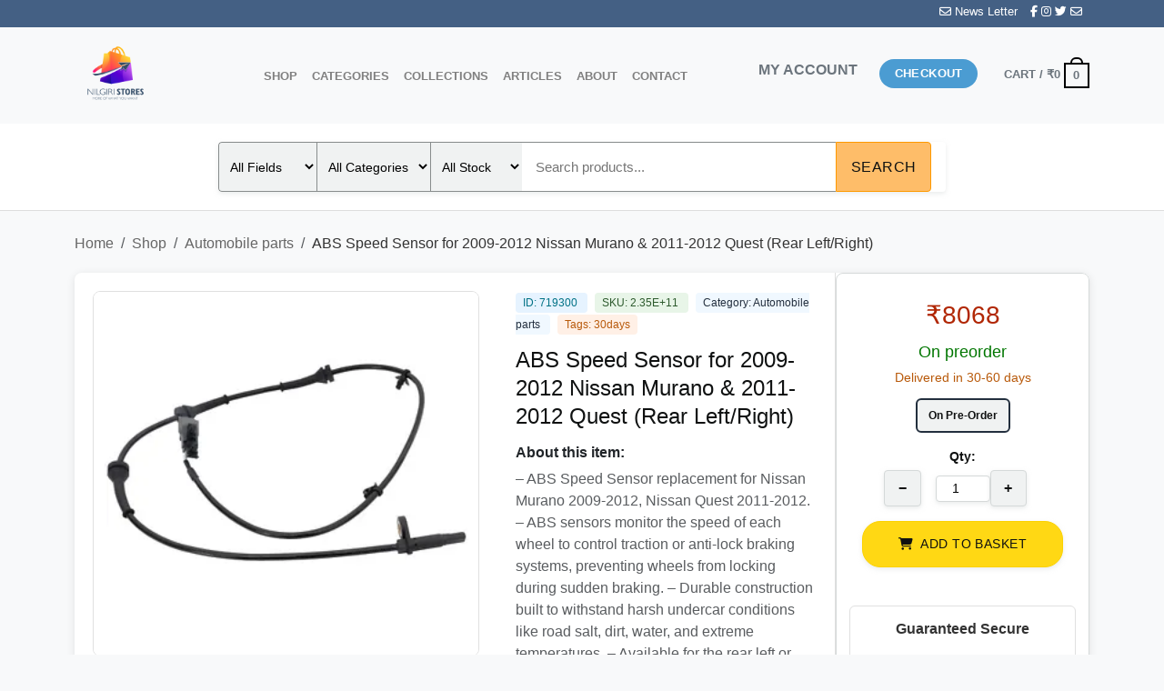

--- FILE ---
content_type: text/html
request_url: https://nilgiristores.in/product/abs-speed-sensor-for-2009-2012-nissan-murano-11-12-quest-rear-left-or-right-side/
body_size: 11837
content:
<!DOCTYPE html>
<html lang="en">
<head>
  <meta charset="UTF-8">
  <meta name="viewport" content="width=device-width, initial-scale=1.0">
  
  
  <title>ABS Speed Sensor for 2009-2012 Nissan Murano &amp; 2011-2012 Quest (Rear Left/Right) | Buy Online at Best Price in India - Nilgiri Stores</title>
  <meta name="title" content="ABS Speed Sensor for 2009-2012 Nissan Murano &amp; 2011-2012 Quest (Rear Left/Right) | Nilgiri Stores">
  <meta name="description" content="– ABS Speed Sensor replacement for Nissan Murano 2009-2012, Nissan Quest 2011-2012. – ABS sensors monitor the speed of each wheel to control traction or anti-lock braking systems, preventing wheels from locking during sudden braking. – Durable construction built to withstand harsh undercar conditions like road salt, dirt, water, and extreme temperatures. – Available for the rear left or right side; please check the fitment guide to verify compatibility with your vehicle. Buy ABS Speed Sensor for 2009-2012 Nissan Murano &amp; 2011-2012 Quest (Rear Left/Right) online in India at best price. Category: Automobile parts. Fast shipping, secure payment, PAN India delivery.">
  <meta name="keywords" content="ABS Speed Sensor for 2009-2012 Nissan Murano &amp; 2011-2012 Quest (Rear Left/Right), buy Automobile parts online, Automobile parts India, online shopping, nilgiri stores">
  <meta name="robots" content="index, follow, max-image-preview:large, max-snippet:-1, max-video-preview:-1">
  <meta name="author" content="Nilgiri Stores">
  
  
  <link rel="canonical" href="https://nilgiristores.in/product/abs-speed-sensor-for-2009-2012-nissan-murano-11-12-quest-rear-left-or-right-side/">
  
  
  <meta property="og:type" content="product">
  <meta property="og:url" content="https://nilgiristores.in/product/abs-speed-sensor-for-2009-2012-nissan-murano-11-12-quest-rear-left-or-right-side/">
  <meta property="og:title" content="ABS Speed Sensor for 2009-2012 Nissan Murano &amp; 2011-2012 Quest (Rear Left/Right) | Nilgiri Stores">
  <meta property="og:description" content="– ABS Speed Sensor replacement for Nissan Murano 2009-2012, Nissan Quest 2011-2012. – ABS sensors monitor the speed of each wheel to control traction or anti-lock braking systems, preventing wheels from locking during sudden braking. – Durable construction built to withstand harsh undercar conditions like road salt, dirt, water, and extreme temperatures. – Available for the rear left or right side; please check the fitment guide to verify compatibility with your vehicle. Buy online at best price in India.">
  <meta property="og:image" content="/wp-content/uploads/2023/08/s-l300-30037.webp">
  <meta property="og:site_name" content="Nilgiri Stores">
  <meta property="og:locale" content="en_IN">
  <meta property="product:price:amount" content="8068">
  <meta property="product:price:currency" content="INR">
  <meta property="product:availability" content="preorder">
  <meta property="product:condition" content="new">
  <meta property="product:brand" content="Generic">
  <meta property="product:category" content="Automobile parts">
  
  
  <meta name="twitter:card" content="summary_large_image">
  <meta name="twitter:url" content="https://nilgiristores.in/product/abs-speed-sensor-for-2009-2012-nissan-murano-11-12-quest-rear-left-or-right-side/">
  <meta name="twitter:title" content="ABS Speed Sensor for 2009-2012 Nissan Murano &amp; 2011-2012 Quest (Rear Left/Right) | Nilgiri Stores">
  <meta name="twitter:description" content="– ABS Speed Sensor replacement for Nissan Murano 2009-2012, Nissan Quest 2011-2012. – ABS sensors monitor the speed of each wheel to control traction or anti-lock braking systems, preventing wheels from locking during sudden braking. – Durable construction built to withstand harsh undercar conditions like road salt, dirt, water, and extreme temperatures. – Available for the rear left or right side; please check the fitment guide to verify compatibility with your vehicle. Buy online at best price in India.">
  <meta name="twitter:image" content="/wp-content/uploads/2023/08/s-l300-30037.webp">
  <meta name="twitter:label1" content="Price">
  <meta name="twitter:data1" content="₹8068">
  <meta name="twitter:label2" content="Availability">
  <meta name="twitter:data2" content="Pre-order">
  
  
  <link rel="icon" type="image/png" sizes="72x72" href="/favicon-72x72.png">
  <link rel="shortcut icon" href="/favicon-72x72.png">
  
  
  
  
  
  <script type="application/ld+json">
  {
    "@context": "https://schema.org/",
    "@type": "Product",
    "name": "ABS Speed Sensor for 2009-2012 Nissan Murano \u0026 2011-2012 Quest (Rear Left\/Right)",
    "image": [
      "\/wp-content\/uploads\/2023\/08\/s-l300-30037.webp",
      "\/wp-content\/uploads\/2023\/08\/s-l300-30037.webp",
      "\/wp-content\/uploads\/2023\/08\/s-l300-30037.webp",
      "\/wp-content\/uploads\/2023\/08\/s-l300-30037.webp",
      "\/wp-content\/uploads\/2023\/08\/s-l300-30037.webp"
    ],
    "description": "– ABS Speed Sensor replacement for Nissan Murano 2009-2012, Nissan Quest 2011-2012. – ABS sensors monitor the speed of each wheel to control traction or anti-lock braking systems, preventing wheels from locking during sudden braking. – Durable construction built to withstand harsh undercar conditions like road salt, dirt, water, and extreme temperatures. – Available for the rear left or right side; please check the fitment guide to verify compatibility with your vehicle.",
    "sku": "2.35E\u002b11",
    "brand": {
      "@type": "Brand",
      "name": "Generic"
    },
    "offers": {
      "@type": "Offer",
      "url": "https:\/\/nilgiristores.in\/product/abs-speed-sensor-for-2009-2012-nissan-murano-11-12-quest-rear-left-or-right-side/",
      "priceCurrency": "INR",
      "price": "8068",
      "priceValidUntil": "2025-12-31",
      "availability": "https://schema.org/PreOrder",
      "itemCondition": "https://schema.org/NewCondition",
      "seller": {
        "@type": "Organization",
        "name": "Nilgiri Stores",
        "url": "https:\/\/nilgiristores.in\/"
      },
      "shippingDetails": {
        "@type": "OfferShippingDetails",
        "shippingDestination": {
          "@type": "DefinedRegion",
          "addressCountry": "IN"
        },
        "deliveryTime": {
          "@type": "ShippingDeliveryTime",
          "businessDays": {
            "@type": "OpeningHoursSpecification",
            "dayOfWeek": ["Monday", "Tuesday", "Wednesday", "Thursday", "Friday", "Saturday"]
          },
          "cutoffTime": "23:59:59",
          "handlingTime": {
            "@type": "QuantitativeValue",
            "minValue": 30,
            "maxValue": 60,
            "unitCode": "DAY"
          }
        }
      }
    },
    "category": "Automobile parts",
    "aggregateRating": {
      "@type": "AggregateRating",
      "ratingValue": "4.5",
      "reviewCount": "1"
    }
  }
  </script>
  
  
  
  <script type="application/ld+json">
  {
    "@context": "https://schema.org",
    "@type": "BreadcrumbList",
    "itemListElement": [
      {
        "@type": "ListItem",
        "position": 1,
        "name": "Home",
        "item": "https:\/\/nilgiristores.in\/"
      },
      {
        "@type": "ListItem",
        "position": 2,
        "name": "Shop",
        "item": "https:\/\/nilgiristores.in\/shop/"
      },
      {
        "@type": "ListItem",
        "position": 3,
        "name": "Automobile parts",
        "item": "https:\/\/nilgiristores.in\/category/Automobile parts/"
      },
      {
        "@type": "ListItem",
        "position": 4,
        "name": "ABS Speed Sensor for 2009-2012 Nissan Murano \u0026 2011-2012 Quest (Rear Left\/Right)",
        "item": "https:\/\/nilgiristores.in\/product/abs-speed-sensor-for-2009-2012-nissan-murano-11-12-quest-rear-left-or-right-side/"
      }
    ]
  }
  </script>
  
  
  <script type="application/ld+json">
  {
    "@context": "https://schema.org",
    "@type": "Organization",
    "name": "Nilgiri Stores",
    "url": "https:\/\/nilgiristores.in\/",
    "logo": "https:\/\/nilgiristores.in\/logo-512X512.png",
    "sameAs": [
      "https://www.facebook.com/silkroademart",
      "https://www.instagram.com/silkroademart",
      "https://twitter.com/silkroademart"
    ],
    "contactPoint": {
      "@type": "ContactPoint",
      "contactType": "Customer Service",
      "availableLanguage": ["English", "Hindi"]
    }
  }
  </script>
  
  <link href="https://cdn.jsdelivr.net/npm/bootstrap@5.3.2/dist/css/bootstrap.min.css" rel="stylesheet">
  <link rel="stylesheet" href="https://cdnjs.cloudflare.com/ajax/libs/font-awesome/6.7.1/css/all.min.css" integrity="sha512-5Hs3dF2AEPkpNAR7UiOHba+lRSJNeM2ECkwxUIxC1Q/FLycGTbNapWXB4tP889k5T5Ju8fs4b1P5z/iB4nMfSQ==" crossorigin="anonymous" referrerpolicy="no-referrer" />
  <link rel="stylesheet" href="/assets/mobile-fixes.css">
  <style>
      .loading-spinner {
          display: none;
          position: fixed;
          top: 50%;
          left: 50%;
          transform: translate(-50%, -50%);
          z-index: 1002;
      }
      .success-message, .error-message {
          position: fixed;
          top: 20px;
          right: 20px;
          padding: 15px;
          border-radius: 4px;
          display: none;
          z-index: 1001;
          color: white;
      }
      .success-message {
          background-color: #4CAF50;
      }
      .error-message {
          background-color: #f44336;
      }

      body{
        background-color: #f8f9fa;
        font-family: 'Segoe UI', Tahoma, Geneva, Verdana, sans-serif;
    }
    
     
    .breadcrumb {
        background: transparent;
        padding: 0;
        margin: 15px 0;
    }
    .breadcrumb-item a {
        color: #666;
        text-decoration: none;
    }
    .breadcrumb-item.active {
        color: #333;
    }
    
     
    .product-container {
        background: white;
        border-radius: 8px;
        box-shadow: 0 2px 10px rgba(0,0,0,0.1);
        overflow: hidden;
        margin: 20px 0;
    }
    
     
    .product-images {
        padding: 20px;
    }
    
    .main-image {
        border: 1px solid #e0e0e0;
        border-radius: 8px;
        overflow: hidden;
        margin-bottom: 15px;
    }
    
    .main-image img {
        width: 100%;
        height: 400px;
        object-fit: contain;
        background: white;
    }
    
    .thumbnail-images {
        display: flex;
        gap: 10px;
        flex-wrap: wrap;
    }
    
    .thumbnail {
        width: 80px;
        height: 80px;
        border: 2px solid #e0e0e0;
        border-radius: 6px;
        overflow: hidden;
        cursor: pointer;
        transition: border-color 0.3s;
    }
    
    .thumbnail:hover, .thumbnail.active {
        border-color: #232f3e;
    }
    
    .thumbnail img {
        width: 100%;
        height: 100%;
        object-fit: contain;
        background: white;
    }
    
     
    .product-info {
        padding: 20px;
        border-right: 1px solid #e0e0e0;
    }
    
    .product-title {
        font-size: 1.5rem;
        font-weight: 400;
        color: #0F1111;
        margin-bottom: 10px;
        line-height: 1.3;
    }
    
     
    .purchase-section {
        padding: 14px;
        background: white;
        border: 1px solid #D5D9D9;
        border-radius: 8px;
    }
    
    .price-section {
        background: white;
        padding: 14px;
        border-radius: 8px;
        margin-bottom: 16px;
    }
    
    .price {
        font-size: 28px;
        font-weight: 400;
        color: #B12704;
        margin-bottom: 5px;
        line-height: 1.3;
    }
    
    .stock-status {
        color: #28a745;
        font-weight: 500;
        margin-bottom: 15px;
    }
    
    .qty-btn {
        background: #F0F2F2;
        color: #0F1111;
        border: 1px solid #D5D9D9;
        width: 29px;
        height: 29px;
        border-radius: 4px;
        font-size: 16px;
        cursor: pointer;
        display: flex;
        align-items: center;
        justify-content: center;
        box-shadow: 0 2px 5px 0 rgba(213,217,217,.5);
    }
    
    .qty-btn:hover {
        background: #E3E6E6;
    }
    
    .qty-input {
        width: 60px;
        height: 29px;
        text-align: center;
        border: 1px solid #D5D9D9;
        border-radius: 4px;
        font-size: 14px;
        box-shadow: 0 2px 5px 0 rgba(213,217,217,.5);
    }
    
    .add-to-basket-btn {
        background: #FFD814;
        color: #0F1111;
        border: 1px solid #FCD200;
        padding: 8px 16px;
        border-radius: 20px;
        font-size: 14px;
        font-weight: 400;
        width: 100%;
        cursor: pointer;
        transition: background-color 0.3s;
        margin-bottom: 8px;
        box-shadow: 0 2px 5px 0 rgba(213,217,217,.5);
    }
    
    .add-to-basket-btn:hover {
        background: #F7CA00;
        border-color: #F2C200;
    }
    
    .buy-now-btn {
        background: #FF9900;
        color: #0F1111;
        border: 1px solid #FF9900;
        padding: 8px 16px;
        border-radius: 20px;
        font-size: 14px;
        font-weight: 400;
        width: 100%;
        cursor: pointer;
        transition: background-color 0.3s;
        box-shadow: 0 2px 5px 0 rgba(213,217,217,.5);
    }
    
    .buy-now-btn:hover {
        background: #FA8900;
        border-color: #FA8900;
    }
    
    .trust-badges {
        margin-top: 20px;
        padding: 15px;
        background: white;
        border-radius: 6px;
        border: 1px solid #e0e0e0;
    }
    
    .trust-badges h6 {
        margin-bottom: 10px;
        font-weight: 600;
        color: #333;
    }
    
    .trust-list {
        list-style: none;
        padding: 0;
        margin: 0;
    }
    
    .trust-list li {
        padding: 5px 0;
        font-size: 13px;
        color: #666;
    }
    
    .trust-list li i {
        color: #28a745;
        margin-right: 8px;
    }

    #logo {
        width: 200px;
    }

    .logo-left .logo {
        margin-left: 0;
        margin-right: 30px;
    }

    .logo {
        line-height: 1;
        margin: 0;
    }

    .flex-col {
        max-height: 100%;
    }

    .logo a {
        color: var(--fs-color-primary);
        display: block;
        font-size: 32px;
        font-weight: bolder;
        margin: 0;
        text-decoration: none;
        text-transform: uppercase;
    }

    #logo img {
        max-height: 90px;
    }

    .logo img {
        display: block;
        width: auto;
    }

    img {
        opacity: 1;
        transition: opacity 1s;
    }

    img {
        display: inline-block;
        height: auto;
        max-width: 100%;
        vertical-align: middle;
    }

    .nav-item a {
        color: grey !important;
        text-transform: uppercase;
        font-weight: 700;
        font-size: 12.8px;
    }

    .checkout{
        margin-left: 8px;
    }
    .checkout a{
        font-size: .8em;
        text-transform: uppercase;
        text-decoration: none;
        border-radius: 20px;
    }
    
    .button.alt, .button.checkout, .checkout-button, .secondary {
        background-color: #4b9cd2;
        color: #fff;
    }
    .button, button, input[type=button], input[type=reset], input[type=submit] {
        border: 1px solid #fff0;
        border-radius: 0;
        box-sizing: border-box;
        cursor: pointer;
        display: inline-block;
        font-size: .97em;
        font-weight: bolder;
        letter-spacing: .03em;
        line-height: 2.4em;
        margin-right: 1em;
        margin-top: 0;
        max-width: 100%;
        min-height: 2.5em;
        padding: 0 1.2em;
        position: relative;
        text-align: center;
        text-decoration: none;
        text-rendering: optimizeLegibility;
        text-shadow: none;
        text-transform: uppercase;
        transition: transform .3s, border .3s, background .3s, box-shadow .3s, opacity .3s, color .3s;
        vertical-align: middle;
    }
    .header-cart-link{
        text-decoration: none;
        text-transform: uppercase;
        color: grey;
        font-size: 12.8px;
        font-weight: 700;
    }
    .cart-icon strong {
        border: 2px solid black;
        border-radius: 0;
        color: var(--fs-color-primary);
        font-family: Helvetica, Arial, Sans-serif;
        font-size: 1em;
        font-weight: 700;
        height: 2.2em;
        line-height: 1.9em;
        margin: .3em 0;
        position: relative;
        text-align: center;
        vertical-align: middle;
        width: 2.2em;
        display: inline-block;
    }
    .cart-icon strong:after {
        border: 2px solid black;
        border-bottom: 0;
        border-top-left-radius: 99px;
        border-top-right-radius: 99px;
        bottom: 100%;
        content: " ";
        height: 8px;
        left: 50%;
        margin-bottom: 0;
        margin-left: -7px;
        pointer-events: none;
        position: absolute;
        transition: height .1s ease-out;
        width: 14px;
    }
    .top-nav{
        height: 30px;
        background-color: #446084;
    }
    .top-items{
        float: right;
        padding-right: 90px;
    }
    .top-items span{
        color: white;
        font-size: 12.8px;
        font-weight: 400;
    }
     
    .search-input{
        width: 100%;
    }
    .search-section{
        padding-left: 0px;
        display: flex;
        justify-content: center;
        max-width: 600px;
        margin: 0 auto;
    }

    .search-form {
        display: flex;
        width: 100%;
        box-shadow: 0 2px 5px 0 rgba(213,217,217,.5);
        border-radius: 4px;
        overflow: hidden;
    }
    
    .top-footer{
        height: 40px;
        background-color: #777;
    }
    footer{
        background-color: #5b5b5b;
        display: flex;
        justify-content: space-between;
        align-items: center;
        padding-left: 30px;
        padding-right: 30px;
    }
    .Copyright{
        color: #a5a4a4;
    }
    .payment-icons i{
        font-size: 40px;
        margin-right: 10px;
    }

    .footer-links {
        margin: 0;
        padding: 0;
    }

    .footer-link {
        color: #a5a4a4;
        text-decoration: none;
        font-size: 12px;
        margin: 0 8px;
        padding: 4px 0;
        transition: color 0.3s ease;
        border-right: 1px solid #777;
        padding-right: 16px;
    }

    .footer-link:last-child {
        border-right: none;
        padding-right: 0;
    }

    .footer-link:hover {
        color: #ffffff;
        text-decoration: none;
    }
    
    .logo-image{
        width:200px;
        height: 90px;
    }

     
    @media (max-width: 768px) {
        #logo {
            margin: 0 auto;
            text-align: center;
        }

        .navbar-toggler {
            position: absolute;
            left: 10px;
        }
        
         
        
        .product-container {
            flex-direction: column;
        }
        
        .product-images, .product-info {
            border-right: none;
            border-bottom: 1px solid #e0e0e0;
        }
        
        .product-title {
            font-size: 1.2rem;
            line-height: 1.4;
        }
        
        .collapse.navbar-collapse {
            position: fixed;
            top: 0;
            left: -100%;
            height: 100%;
            width: 250px;
            background: #f8f9fa;
            z-index: 1050;
            overflow-y: auto;
            transition: left 0.3s ease-in-out;
        }

        .collapse.navbar-collapse.show {
            left: 0;
        }

        .navbar-nav {
            display: flex;
            flex-direction: column;
            padding: 1rem;
        }

        .nav-item {
            margin-bottom: 1rem;
        }
        
        #navbarContent {
            position: fixed;
            top: 0;
            height: 100vh;
            width: 350px;
            background-color: white;
            z-index: 1050;
            transition: transform 0.3s ease-in-out;
            transform: translateX(-100%);
        }

        #navbarContent.show {
            transform: translateX(0);
        }
        
         
        
        .logo-image{
            width: 150px;
            height: 60px;
            margin-left: 30%;
        }
        
        .checkout-cart{
            display: none;
        }
        
        .d-flex.ms-auto {
            flex-direction: column !important;
            align-items: stretch !important;
            width: 100%;
            padding: 15px;
        }
        
        .my-account, .checkout {
            margin: 5px 0 !important;
            width: 100%;
            text-align: center;
        }
        
        .my-account a, .checkout a {
            display: block;
            width: 100%;
            padding: 12px 16px;
            text-align: center;
            border-radius: 4px;
            font-weight: 600;
            text-transform: uppercase;
            font-size: 14px;
        }
        
        .my-account a {
            background-color: #f8f9fa;
            border: 1px solid #dee2e6;
            color: #495057 !important;
        }
        
        .my-account a:hover {
            background-color: #e9ecef;
            color: #495057 !important;
        }
        
        .checkout a {
            background-color: #007bff;
            border: 1px solid #007bff;
            color: white !important;
        }
        
        .checkout a:hover {
            background-color: #0056b3;
            border-color: #0056b3;
        }
        
         
    }
    .collapse .btn-close {
        position: absolute;
        top: 10px;
        right: 10px;
    }
  </style>
  
  
  <script async src="https://www.googletagmanager.com/gtag/js?id=G-LYET3T22T4"></script>
  <script>
    window.dataLayer = window.dataLayer || [];
    function gtag(){dataLayer.push(arguments);}
    gtag('js', new Date());
    
    
    gtag('config', 'G-LYET3T22T4', {
      'send_page_view': false  
    });
    
    
    gtag('event', 'page_view', {
      'send_to': 'G-LYET3T22T4'
    });
    
    gtag('event', 'view_item', {
      currency: 'INR',
      value: "8068",
      items: [{
        item_id: '719300',
        item_name: 'ABS Speed Sensor for 2009-2012 Nissan Murano \u0026 2011-2012 Quest (Rear Left\/Right)',
        item_category: 'Automobile parts',
        item_brand: 'Generic',
        price: "8068",
        quantity: 1
      }]
    });
  </script>
  
</head>
<body>
    
    <header class="bg-light">
        <div class="top-nav">
            <div class="top-items">
                <span class="fa fa-envelope"></span>
                <span style="margin-right: 10px;">News Letter</span>
                <span class="fab fa-facebook-f"></span>
                <span class="fab fa-instagram"></span>
                <span class="fab fa-twitter"></span>
                <span class="fa fa-envelope"></span>
            </div>
        </div>
      
        <nav class="navbar navbar-expand-lg navbar-light bg-light">
            <div class="container">
                
                <button class="navbar-toggler" type="button" data-bs-toggle="collapse" data-bs-target="#navbarContent" aria-controls="navbarContent" aria-expanded="false" aria-label="Toggle navigation">
                    <span class="navbar-toggler-icon"></span>
                </button>

                
                <div id="logo" class="flex-col logo">
                    <a href="/" title="Nilgiri Stores">
                        <img class="logo-image" src="/logo-512X512.png" alt="Nilgiri Stores">
                    </a>
                </div>

                
                <div class="collapse navbar-collapse" id="navbarContent">
                    <button class="btn-close text-reset d-lg-none ms-auto mb-3" aria-label="Close" onclick="toggleNavbar()"></button>
                    
                    <ul class="navbar-nav me-auto mb-2 mb-lg-0">
                        <li class="nav-item"><a class="nav-link" href="/shop-db.php">Shop</a></li>
                        <li class="nav-item"><a class="nav-link" href="/categories/">Categories</a></li>
                        <li class="nav-item"><a class="nav-link" href="/collections/">Collections</a></li>
                        <li class="nav-item"><a class="nav-link" href="/blog/general/">Articles</a></li>
                        <li class="nav-item"><a class="nav-link" href="/about.html">About</a></li>
                        <li class="nav-item"><a class="nav-link" href="/contact.html">Contact</a></li>
                    </ul>
                    
                    <div class="d-flex ms-auto">
                        
                        <div class="my-account me-3">
                            <a class="text-decoration-none text-secondary fw-bold" href="https://nilgiristores.in/my-account/" target="_blank">MY ACCOUNT</a>
                        </div>
                        <div class="checkout me-3">
                            <a class="button checkout-button" href="https://nilgiristores.in/cart/" target="_blank">Checkout</a>
                        </div>
                        
                        <div class="checkout-cart">
                            <a href="https://nilgiristores.in/cart/" class="header-cart-link text-secondary fw-bold" target="_blank">
                                <span class="header-cart-title">
                                    Cart / <span class="cart-price"><bdi>₹0</bdi></span>
                                </span>
                                <span class="cart-icon">
                                    <strong>0</strong>
                                </span>
                            </a>
                        </div>
                    </div>
                </div>
            </div>
        </nav>
    </header>

    <main class="container my-4">
        
        <nav aria-label="breadcrumb">
            <ol class="breadcrumb">
                <li class="breadcrumb-item"><a href="https://nilgiristores.in/">Home</a></li>
                <li class="breadcrumb-item"><a href="/shop">Shop</a></li>
                <li class="breadcrumb-item"><a href="#">Automobile parts</a></li>
                <li class="breadcrumb-item active" aria-current="page">ABS Speed Sensor for 2009-2012 Nissan Murano &amp; 2011-2012 Quest (Rear Left/Right)</li>
            </ol>
        </nav>

        
        <div class="product-container">
            <div class="row g-0">
                
                <div class="col-lg-5 col-md-6">
                    <div class="product-images">
                        <div class="main-image">
                            <img id="mainImage" src="/wp-content/uploads/2023/08/s-l300-30037.webp" alt="ABS Speed Sensor for 2009-2012 Nissan Murano &amp; 2011-2012 Quest (Rear Left/Right) - Buy Online at Nilgiri Stores" loading="eager" width="400" height="400">
                        </div>
                        <div class="thumbnail-images">
                            
                            <div class="thumbnail active" onclick="changeMainImage(this)">
                                <img src="/wp-content/uploads/2023/08/s-l300-30037.webp" alt="ABS Speed Sensor for 2009-2012 Nissan Murano &amp; 2011-2012 Quest (Rear Left/Right) - Product Image" loading="lazy" width="80" height="80">
                            </div>
                            
                            <div class="thumbnail active" onclick="changeMainImage(this)">
                                <img src="/wp-content/uploads/2023/08/s-l300-30037.webp" alt="ABS Speed Sensor for 2009-2012 Nissan Murano &amp; 2011-2012 Quest (Rear Left/Right) - Product Image" loading="lazy" width="80" height="80">
                            </div>
                            
                            <div class="thumbnail active" onclick="changeMainImage(this)">
                                <img src="/wp-content/uploads/2023/08/s-l300-30037.webp" alt="ABS Speed Sensor for 2009-2012 Nissan Murano &amp; 2011-2012 Quest (Rear Left/Right) - Product Image" loading="lazy" width="80" height="80">
                            </div>
                            
                            <div class="thumbnail active" onclick="changeMainImage(this)">
                                <img src="/wp-content/uploads/2023/08/s-l300-30037.webp" alt="ABS Speed Sensor for 2009-2012 Nissan Murano &amp; 2011-2012 Quest (Rear Left/Right) - Product Image" loading="lazy" width="80" height="80">
                            </div>
                            
                        </div>
                    </div>
                </div>

                
                <div class="col-lg-4 col-md-6">
                    <div class="product-info">
                        
                        <div style="margin-bottom: 12px;">
                            <span style="background: #E6F3FF; color: #007185; padding: 4px 8px; border-radius: 4px; font-size: 12px; font-weight: 500; margin-right: 8px;">
                                ID: 719300
                            </span>
                            
                            <span style="background: #E8F5E8; color: #2D5A2D; padding: 4px 8px; border-radius: 4px; font-size: 12px; font-weight: 500; margin-right: 8px;">
                                SKU: 2.35E&#43;11
                            </span>
                            
                            <span style="background: #F0F8FF; color: #232F3E; padding: 4px 8px; border-radius: 4px; font-size: 12px; font-weight: 500; margin-right: 8px;">
                                Category: Automobile parts
                            </span>
                            <span style="background: #FFF0E6; color: #B8590A; padding: 4px 8px; border-radius: 4px; font-size: 12px; font-weight: 500;">
                                Tags: 30days
                            </span>
                        </div>
                        
                        
                        <div class="text-muted" style="display: none;">– ABS Speed Sensor replacement for Nissan Murano 2009-2012, Nissan Quest 2011-2012. – ABS sensors monitor the speed of each wheel to control traction or anti-lock braking systems, preventing wheels from locking during sudden braking. – Durable construction built to withstand harsh undercar conditions like road salt, dirt, water, and extreme temperatures. – Available for the rear left or right side; please check the fitment guide to verify compatibility with your vehicle.</div>
                        
                        <h1 class="product-title">ABS Speed Sensor for 2009-2012 Nissan Murano &amp; 2011-2012 Quest (Rear Left/Right)</h1>
                        
                        <div class="product-specifications">
                            <h2 style="font-size: 1rem; font-weight: 600; margin-top: 15px; margin-bottom: 8px;">About this item:</h2>
                            <div class="text-muted">– ABS Speed Sensor replacement for Nissan Murano 2009-2012, Nissan Quest 2011-2012. – ABS sensors monitor the speed of each wheel to control traction or anti-lock braking systems, preventing wheels from locking during sudden braking. – Durable construction built to withstand harsh undercar conditions like road salt, dirt, water, and extreme temperatures. – Available for the rear left or right side; please check the fitment guide to verify compatibility with your vehicle.</div>
                        </div>
                    </div>
                </div>

                
                <div class="col-lg-3">
                    <div class="purchase-section" style="text-align: center;">
                        <div class="price-section">
                            <div style="display: flex; align-items: baseline; justify-content: center; margin-bottom: 4px;">
                                <h3 class="price" style="font-size: 28px; font-weight: 400; color: #B12704; margin-bottom: 5px; line-height: 1.3;">
                                    <span itemprop="priceCurrency" content="INR">₹</span><span itemprop="price" content="8068">8068</span>
                                </h3>
                            </div>
                            
                            <div class="stock-status" style="color: #007600; font-size: 18px; font-weight: 400; margin-bottom: 12px;">
                                
                                    On preorder
                                    <div style="color: #B8590A; font-size: 14px; font-weight: 400; margin-top: 4px;">
                                        Delivered in 30-60 days
                                    </div>
                                
                            </div>
                            
                            
                            <div style="margin-bottom: 16px;">
                                <div style="display: flex; justify-content: center; margin-bottom: 12px;">
                                    <div style="display: flex; align-items: center; padding: 8px 12px; border: 2px solid #232F3E; border-radius: 6px; background: #F0F2F2; max-width: 140px;">
                                        <div style="text-align: center; width: 100%;">
                                            <div style="font-weight: 600; font-size: 12px; color: #0F1111;">
                                                On Pre-Order
                                            </div>
                                            <div style="font-size: 10px; color: #565959;">
                                                
                                            </div>
                                        </div>
                                    </div>
                                </div>
                            </div>
                            
                            <div style="margin-bottom: 16px;">
                                <label style="color: #0F1111; font-size: 14px; font-weight: 700; display: block; margin-bottom: 4px;">Qty:</label>
                                <div style="display: flex; align-items: center; justify-content: center; gap: 10px;">
                                    <button type="button" class="qty-btn" onclick="changeQuantity(-1)">−</button>
                                    <input type="number" id="quantity" class="qty-input" value="1" min="1" max="100" name="quantity">
                                    <button type="button" class="qty-btn" onclick="changeQuantity(1)">+</button>
                                </div>
                            </div>
                            
                            <form id="orderForm">
                                <button type="submit" class="add-to-basket-btn">
                                    <i class="fas fa-shopping-cart me-2"></i>ADD TO BASKET
                                </button>
                            </form>
                        </div>

                        <div class="trust-badges">
                            <h6>Guaranteed Secure</h6>
                            <ul class="trust-list">
                                <li><i class="fas fa-check"></i>Guaranteed delivery</li>
                                <li><i class="fas fa-check"></i>Fast shipping</li>
                                <li><i class="fas fa-check"></i>PAN India shipping</li>
                                <li><i class="fas fa-check"></i>100% Secure payment</li>
                                <li><i class="fas fa-check"></i>Regular orders dispatch in 48 Hours</li>
                                <li><i class="fas fa-check"></i>Pre-orders dispatch in 30-45 days</li>
                                <li><i class="fas fa-check"></i>Returns accepted</li>
                                <li><i class="fas fa-check"></i>Fast refund process</li>
                                <li><i class="fas fa-check"></i>24/7 customer support</li>
                            </ul>
                        </div>
                    </div>
                </div>
            </div>
        </div>

        
        <div style="margin-top: 30px; background: white; border-radius: 8px; box-shadow: 0 2px 10px rgba(0,0,0,0.1); overflow: hidden;">
            <div style="background: #f8f9fa; padding: 15px 20px; border-bottom: 1px solid #e0e0e0; cursor: pointer; font-weight: 600; display: flex; justify-content: space-between; align-items: center;" onclick="toggleTab('description')">
                Description
                <span class="arrow">▼</span>
            </div>
            <div id="description" style="padding: 20px; display: block;">
                <div class="description"><h1><b>ABS Speed Sensor For 2009-2012 Nissan Murano 11-12 Quest Rear Left or Right Side</b></h1>  <b>Product Features:</b>  - Direct fit replacement for a proper fit every time - Manufactured with premium materials for long-lasting durability - Easy to install, no special tools required. - Built to strict quality control standards - 100% tested before leaving the factory  <b>Key Benefits:</b>  - Restores optimal ABS performance - Ensures accurate wheel speed readings - Helps prevent premature brake wear - Improves overall vehicle safety  <b>Technical Specifications:</b>  - Position: Rear Left or Right - Sensor Type: ABS Speed Sensor - Number of Wires: 2 - Connector Type: OE-style connector - Compatible with: 2009-2012 Nissan Murano, 2011-2012 Nissan Quest  <b>Additional Features:</b>  - Direct plug-and-play installation - Rugged construction for durability - Meets or exceeds OEM specifications  <b>User concerns and desires addressed:</b>  - This sensor is made with high-quality materials to ensure reliable performance and long service life. - It is easy to install, so you can get your vehicle back on the road quickly. - The sensor is compatible with a wide range of Nissan models, so you can be sure it will fit your vehicle.  <li><a href="https://www.nissanpartsdeal.com/parts/nissan-speed-sensor-abs-rear-rh-lh-54901-1ea0a.html">Nissan Parts Deal</a></li> <li><a href="https://www.autozone.com/brakes-and-traction-control/abs-speed-sensor/duralast-abs-speed-sensor/415347_0_0">AutoZone</a></li></div>
            </div>
        </div>

        
        

        
        
        <div style="margin-top: 40px;">
            <h2 style="font-size: 1.5rem; font-weight: 600; color: #333; margin-bottom: 20px; text-align: center;">Related Products</h2>
            <div style="display: grid; grid-template-columns: repeat(auto-fit, minmax(200px, 1fr)); gap: 20px; margin-bottom: 40px;">
                
                <div style="background: white; border-radius: 8px; overflow: hidden; box-shadow: 0 2px 8px rgba(0,0,0,0.1);">
                    <a href="/product/1-set-mudguard-for-traxxas-1-18-trx4m-land-rover-defender-rc-crawler-accessories-3/" style="text-decoration: none; color: inherit;" aria-label="View Reinforced Mudguard Set for TRAXXAS 1/18 TRX4M Land Rover Defender RC Crawler">
                        <img src="https://nilgiristores.in/wp-content/uploads/2024/04/s-l300-10.webp" alt="Reinforced Mudguard Set for TRAXXAS 1/18 TRX4M Land Rover Defender RC Crawler - Related Product" style="width: 100%; height: 150px; object-fit: contain; background: #f8f9fa;" loading="lazy" width="200" height="150">
                        <div style="padding: 15px;">
                            <h3 style="font-size: 14px; font-weight: 500; color: #333; margin-bottom: 8px; line-height: 1.3;">Reinforced Mudguard Set for TRAXXAS 1/18 TRX4M Land Rover Defender RC Crawler</h3>
                            <div style="color: #B12704; font-weight: 400; font-size: 16px;">₹2118</div>
                        </div>
                    </a>
                </div>
                
                <div style="background: white; border-radius: 8px; overflow: hidden; box-shadow: 0 2px 8px rgba(0,0,0,0.1);">
                    <a href="/product/aluminum-alloy-blue-rear-organizer-cup-holder-for-ford-maverick-2020-2023/" style="text-decoration: none; color: inherit;" aria-label="View Premium Aluminum Alloy Rear Seat Organizer Cup Holder for Ford Maverick 2020-2023">
                        <img src="https://nilgiristores.in/wp-content/uploads/2023/09/s-l300-13563.webp" alt="Premium Aluminum Alloy Rear Seat Organizer Cup Holder for Ford Maverick 2020-2023 - Related Product" style="width: 100%; height: 150px; object-fit: contain; background: #f8f9fa;" loading="lazy" width="200" height="150">
                        <div style="padding: 15px;">
                            <h3 style="font-size: 14px; font-weight: 500; color: #333; margin-bottom: 8px; line-height: 1.3;">Premium Aluminum Alloy Rear Seat Organizer Cup Holder for Ford Maverick 2020-2023</h3>
                            <div style="color: #B12704; font-weight: 400; font-size: 16px;">₹7998</div>
                        </div>
                    </a>
                </div>
                
                <div style="background: white; border-radius: 8px; overflow: hidden; box-shadow: 0 2px 8px rgba(0,0,0,0.1);">
                    <a href="/product/1pc-velvet-rings-earrings-storage-box-display-tray-holder-jewelry-organizer-box/" style="text-decoration: none; color: inherit;" aria-label="View Elegant Velvet Ring and Earring Organizer Box: A Luxurious Display Trays Holder for Precious Jewelry">
                        <img src="https://nilgiristores.in/wp-content/uploads/2023/09/s-l300-13565.webp" alt="Elegant Velvet Ring and Earring Organizer Box: A Luxurious Display Trays Holder for Precious Jewelry - Related Product" style="width: 100%; height: 150px; object-fit: contain; background: #f8f9fa;" loading="lazy" width="200" height="150">
                        <div style="padding: 15px;">
                            <h3 style="font-size: 14px; font-weight: 500; color: #333; margin-bottom: 8px; line-height: 1.3;">Elegant Velvet Ring and Earring Organizer Box: A Luxurious Display Trays Holder for Precious Jewelry</h3>
                            <div style="color: #B12704; font-weight: 400; font-size: 16px;">₹870</div>
                        </div>
                    </a>
                </div>
                
                <div style="background: white; border-radius: 8px; overflow: hidden; box-shadow: 0 2px 8px rgba(0,0,0,0.1);">
                    <a href="/product/front-brake-pads-for-honda-crm-50-75-250-cr125-cr500r-xr250-nx250-xr600r-crf250r/" style="text-decoration: none; color: inherit;" aria-label="View Exceptional Front Brake Pads for Enhanced Stopping Power on HONDA CR/XR/CRM/CRF Motorcycles">
                        <img src="https://nilgiristores.in/wp-content/uploads/2023/09/s-l300-13487.webp" alt="Exceptional Front Brake Pads for Enhanced Stopping Power on HONDA CR/XR/CRM/CRF Motorcycles - Related Product" style="width: 100%; height: 150px; object-fit: contain; background: #f8f9fa;" loading="lazy" width="200" height="150">
                        <div style="padding: 15px;">
                            <h3 style="font-size: 14px; font-weight: 500; color: #333; margin-bottom: 8px; line-height: 1.3;">Exceptional Front Brake Pads for Enhanced Stopping Power on HONDA CR/XR/CRM/CRF Motorcycles</h3>
                            <div style="color: #B12704; font-weight: 400; font-size: 16px;">₹2198</div>
                        </div>
                    </a>
                </div>
                
            </div>
        </div>
        

        
        
        <div style="margin-top: 40px;">
            <h2 style="font-size: 1.5rem; font-weight: 600; color: #333; margin-bottom: 20px; text-align: center;">Recent Products</h2>
            <div style="display: grid; grid-template-columns: repeat(auto-fit, minmax(200px, 1fr)); gap: 20px; margin-bottom: 40px;">
                
                <div style="background: white; border-radius: 8px; overflow: hidden; box-shadow: 0 2px 8px rgba(0,0,0,0.1);">
                    <a href="/product/u-cable-stitch-holders-4-nos-4-size-u-shape-mixed-color-plastic-cable-stitch-hand-knitting/" style="text-decoration: none; color: inherit;" aria-label="View U Cable Stitch Holders (4 Pack) - Keep Your Knitting Projects Secure and Organized">
                        <img src="https://nilgiristores.in/wp-content/uploads/2020/10/U-Cable-Stitch-needle-1000X1000-01.jpg" alt="U Cable Stitch Holders (4 Pack) - Keep Your Knitting Projects Secure and Organized - Recent Product" style="width: 100%; height: 150px; object-fit: contain; background: #f8f9fa;" loading="lazy" width="200" height="150">
                        <div style="padding: 15px;">
                            <h3 style="font-size: 14px; font-weight: 500; color: #333; margin-bottom: 8px; line-height: 1.3;">U Cable Stitch Holders (4 Pack) - Keep Your Knitting Projects Secure and Organized</h3>
                            <div style="color: #B12704; font-weight: 400; font-size: 16px;">₹50</div>
                        </div>
                    </a>
                </div>
                
                <div style="background: white; border-radius: 8px; overflow: hidden; box-shadow: 0 2px 8px rgba(0,0,0,0.1);">
                    <a href="/product/stitch-markers-locking-type-25-nos-mixed-color-plastic-for-hand-knitting-wool-sewing-embroidery-tapestry-cross-darning-stitchery-craft-choose-length/" style="text-decoration: none; color: inherit;" aria-label="View Locking Stitch Markers for Hand Knitting, Crochet &amp; Sewing - 250 Assorted Colors">
                        <img src="https://nilgiristores.in/wp-content/uploads/2021/06/Stitch-marker-1000X1000-05.jpg" alt="Locking Stitch Markers for Hand Knitting, Crochet &amp; Sewing - 250 Assorted Colors - Recent Product" style="width: 100%; height: 150px; object-fit: contain; background: #f8f9fa;" loading="lazy" width="200" height="150">
                        <div style="padding: 15px;">
                            <h3 style="font-size: 14px; font-weight: 500; color: #333; margin-bottom: 8px; line-height: 1.3;">Locking Stitch Markers for Hand Knitting, Crochet &amp; Sewing - 250 Assorted Colors</h3>
                            <div style="color: #B12704; font-weight: 400; font-size: 16px;">₹500</div>
                        </div>
                    </a>
                </div>
                
                <div style="background: white; border-radius: 8px; overflow: hidden; box-shadow: 0 2px 8px rgba(0,0,0,0.1);">
                    <a href="/product/mannequin-head-female-styrofoam-material-model-wig-hat-glasses-display/" style="text-decoration: none; color: inherit;" aria-label="View Professional Styrofoam Female Mannequin Head (2 Pack) for Wig, Hat &amp; Glasses Display - Choose Your Color">
                        <img src="https://nilgiristores.in/wp-content/uploads/2021/04/Mannequin-Head-Female-1000X1000-03.jpg" alt="Professional Styrofoam Female Mannequin Head (2 Pack) for Wig, Hat &amp; Glasses Display - Choose Your Color - Recent Product" style="width: 100%; height: 150px; object-fit: contain; background: #f8f9fa;" loading="lazy" width="200" height="150">
                        <div style="padding: 15px;">
                            <h3 style="font-size: 14px; font-weight: 500; color: #333; margin-bottom: 8px; line-height: 1.3;">Professional Styrofoam Female Mannequin Head (2 Pack) for Wig, Hat &amp; Glasses Display - Choose Your Color</h3>
                            <div style="color: #B12704; font-weight: 400; font-size: 16px;">₹1695</div>
                        </div>
                    </a>
                </div>
                
                <div style="background: white; border-radius: 8px; overflow: hidden; box-shadow: 0 2px 8px rgba(0,0,0,0.1);">
                    <a href="/product/mannequin-head-male-styrofoam-material-model-wig-hat-glasses-display/" style="text-decoration: none; color: inherit;" aria-label="View Male Styrofoam Mannequin Head for Wig, Hat, and Glasses Display (Choose Color)">
                        <img src="https://nilgiristores.in/wp-content/uploads/2020/10/Mannequin-Head-Male-White-1000X1000-01.jpeg" alt="Male Styrofoam Mannequin Head for Wig, Hat, and Glasses Display (Choose Color) - Recent Product" style="width: 100%; height: 150px; object-fit: contain; background: #f8f9fa;" loading="lazy" width="200" height="150">
                        <div style="padding: 15px;">
                            <h3 style="font-size: 14px; font-weight: 500; color: #333; margin-bottom: 8px; line-height: 1.3;">Male Styrofoam Mannequin Head for Wig, Hat, and Glasses Display (Choose Color)</h3>
                            <div style="color: #B12704; font-weight: 400; font-size: 16px;">₹795</div>
                        </div>
                    </a>
                </div>
                
            </div>
        </div>
        
    </main>

    <div class="top-footer"></div>

    <footer class="py-3 footer">
        <div class="container-fluid">
            <div class="row">
                
                <div class="col-md-4 text-left Copyright">
                    <p>Copyright 2025 © </p>
                </div>
                
                
                <div class="col-md-4 text-center">
                    <div class="footer-links">
                        <a href="https://nilgiristores.in/terms-and-conditions/" target="_blank" class="footer-link">Terms & Conditions</a>
                        <a href="https://nilgiristores.in/privacy-policy/" target="_blank" class="footer-link">Privacy Policy</a>
                        <a href="https://nilgiristores.in/shipping-policy/" target="_blank" class="footer-link">Shipping Policy</a>
                        <a href="https://nilgiristores.in/frequently-asked-questions-faq/" target="_blank" class="footer-link">FAQ</a>
                        <a href="https://nilgiristores.in/returns-policy/" target="_blank" class="footer-link">Returns Policy</a>
                    </div>
                </div>
                
                
                <div class="col-md-4 text-right">
                    <nav class="d-flex align-items-center justify-content-end">
                        <ul class="nav">
                            <li class="nav-item payment-icons"><i class="fab fa-cc-visa"></i></li>
                            <li class="nav-item payment-icons"><i class="fab fa-cc-paypal"></i></li>
                            <li class="nav-item payment-icons"><i class="fab fa-cc-stripe"></i></li>
                            <li class="nav-item payment-icons"><i class="fab fa-cc-mastercard"></i></li>
                            <li class="nav-item payment-icons"><i class="fab fa-cc-paytm"></i></li>
                        </ul>
                    </nav>
                </div>
            </div>
        </div>
    </footer>
    
    
    <div class="loading-spinner">
        <div class="spinner-border text-primary" role="status">
            <span class="visually-hidden">Loading...</span>
        </div>
    </div>

    
    <div id="successMessage" class="success-message">Operation successful!</div>
    <div id="errorMessage" class="error-message">An error occurred. Please try again.</div>

    <script src="https://cdn.jsdelivr.net/npm/bootstrap@5.3.2/dist/js/bootstrap.bundle.min.js"></script>
    <script>
        

        function showSpinner() {
            document.querySelector('.loading-spinner').style.display = 'block';
        }

        function hideSpinner() {
            document.querySelector('.loading-spinner').style.display = 'none';
        }

        function showMessage(type, message) {
            const elementId = type === "success" ? "successMessage" : "errorMessage";
            const element = document.getElementById(elementId);
            if (element) {
                element.textContent = message;
                element.style.display = "block";
                setTimeout(() => {
                    element.style.display = "none";
                }, 3000);
            }
        }

        
        function extractCategoryFromBreadcrumb() {
            
            const breadcrumbItems = document.querySelectorAll('.breadcrumb-item');
            if (breadcrumbItems.length >= 3) {
                const categoryText = breadcrumbItems[breadcrumbItems.length - 2].textContent.trim();
                if (categoryText && categoryText !== 'Shop') {
                    console.log("Category from breadcrumb:", categoryText);
                    return categoryText;
                }
            }
            
            
            const categoryElement = Array.from(document.querySelectorAll("span")).find(span => 
                span.innerText.includes('Category:')
            );
            if (categoryElement) {
                const categoryText = categoryElement.innerText;
                const categoryMatch = categoryText.match(/Category:\s*(.+)/);
                if (categoryMatch && categoryMatch[1]) {
                    const category = categoryMatch[1].trim();
                    console.log("Category from badge:", category);
                    return category;
                }
            }
            
            console.log("Category not found, using default: General");
            return 'General';
        }

        
        document.getElementById("orderForm").addEventListener("submit", async (e) => {
            e.preventDefault();
            showSpinner();

            try {
                
                const tokenResponse = await fetch("/cart-api/cart-handler-simple.php", {
                    method: "GET",
                    credentials: 'include'
                });

                if (!tokenResponse.ok) {
                    throw new Error("Failed to get security token: " + tokenResponse.status);
                }

                const tokenData = await tokenResponse.json();
                if (!tokenData.success || !tokenData.csrf_token) {
                    throw new Error("Failed to obtain security token");
                }

                
                const slug = window.location.pathname.split("/").filter(Boolean).pop();
                const priceText = document.querySelector(".price")?.innerText || "0";
                const price = priceText.replace(/[^0-9.]/g, ""); 
                
                const productData = {
                    slug: slug,
                    name: document.querySelector("h1").innerText,
                    price: price,
                    description: document.querySelector("#description")?.innerHTML || "",
                    short_description: document.querySelector(".product-specifications .text-muted")?.innerText || "",
                    category: extractCategoryFromBreadcrumb(),
                    image_url: document.getElementById("mainImage").src,
                    source_url: window.location.href,
                    quantity: document.querySelector("#quantity").value || 1,
                    csrf_token: tokenData.csrf_token
                };
                
                
                const skuElement = Array.from(document.querySelectorAll("span")).find(span => span.innerText.includes('SKU:'));
                if (skuElement) {
                    const skuText = skuElement.innerText;
                    const skuMatch = skuText.match(/SKU:\s*(.+)/);
                    if (skuMatch && skuMatch[1]) {
                        productData.sku = skuMatch[1].trim();
                        console.log("Extracted SKU:", productData.sku);
                    }
                }
                
                
                const tagsElement = Array.from(document.querySelectorAll("span")).find(span => span.innerText.includes('Tags:'));
                if (tagsElement) {
                    const tagsText = tagsElement.innerText;
                    const tagsMatch = tagsText.match(/Tags:\s*(.+)/);
                    if (tagsMatch && tagsMatch[1] && tagsMatch[1] !== 'N/A') {
                        productData.tags = tagsMatch[1].trim();
                        console.log("Extracted Tags:", productData.tags);
                    }
                }
                
                
                console.log("Product data to be sent:", {
                    name: productData.name,
                    category: productData.category,
                    sku: productData.sku || 'not set',
                    tags: productData.tags || 'not set',
                    price: productData.price
                });

                
                const response = await fetch("/cart-api/cart-handler-simple.php", {
                    method: "POST",
                    headers: {
                        "Content-Type": "application/json",
                        "X-CSRF-Token": tokenData.csrf_token
                    },
                    credentials: 'include',
                    body: JSON.stringify(productData)
                });

                if (!response.ok) {
                    throw new Error("Server error: " + response.status);
                }

                const result = await response.json();
                
                if (result.success) {
                    showMessage("success", "Product added to cart successfully!");
                    
                    
                    if (typeof gtag !== 'undefined') {
                        gtag('event', 'add_to_cart', {
                            currency: 'INR',
                            value: parseFloat(productData.price),
                            items: [{
                                item_id: productData.slug,
                                item_name: productData.name,
                                item_category: productData.category,
                                price: parseFloat(productData.price),
                                quantity: parseInt(productData.quantity) || 1
                            }]
                        });
                    }
                    
                    
                    setTimeout(() => {
                        window.location.href = result.cart_url;
                    }, 1000);
                } else {
                    throw new Error(result.error || "Unknown error");
                }

            } catch (error) {
                console.error("Error:", error);
                showMessage("error", "Failed to add product to cart: " + error.message);
            } finally {
                hideSpinner();
            }
        });

        
        function changeQuantity(delta) {
            const input = document.getElementById('quantity');
            const min = parseInt(input.min) || 1;
            const max = parseInt(input.max) || 100;
            const currentValue = parseInt(input.value) || 1;

            let newValue = currentValue + delta;
            if (newValue >= min && newValue <= max) {
                input.value = newValue;
            }
        }

        
        function changeMainImage(thumbnailElement) {
            const mainImage = document.getElementById('mainImage');
            const newImageSrc = thumbnailElement.querySelector('img').src;
            
            
            mainImage.src = newImageSrc;
            
            
            document.querySelectorAll('.thumbnail').forEach(thumb => {
                thumb.classList.remove('active');
            });
            thumbnailElement.classList.add('active');
        }

        
        function toggleTab(tabId) {
            const tabContent = document.getElementById(tabId);
            const arrow = event.target.querySelector('.arrow');
            
            if (tabContent.classList.contains('active')) {
                tabContent.classList.remove('active');
                arrow.classList.remove('rotated');
            } else {
                tabContent.classList.add('active');
                arrow.classList.add('rotated');
            }
        }

        
        function toggleNavbar() {
            const navbarContent = document.getElementById('navbarContent');
            navbarContent.classList.remove('show');
        }

        
        document.addEventListener('change', function(e) {
            if (e.target.name === 'productType') {
                
                document.querySelectorAll('label[for]').forEach(label => {
                    label.style.background = 'white';
                    label.style.borderColor = '#D5D9D9';
                });
                
                
                const selectedLabel = e.target.closest('label');
                selectedLabel.style.background = '#F0F2F2';
                selectedLabel.style.borderColor = '#232F3E';
            }
        });

        
        document.addEventListener('DOMContentLoaded', function() {
            
            const firstThumbnail = document.querySelector('.thumbnail');
            if (firstThumbnail && !document.querySelector('.thumbnail.active')) {
                firstThumbnail.classList.add('active');
            }
            
            
            const checkedRadio = document.querySelector('input[name="productType"]:checked');
            if (checkedRadio) {
                checkedRadio.closest('label').style.background = '#F0F2F2';
                checkedRadio.closest('label').style.borderColor = '#232F3E';
            }
        });
    </script>
    <script src="/assets/search-bar.js?v=8"></script>
</body>
</html>

--- FILE ---
content_type: text/css
request_url: https://nilgiristores.in/assets/mobile-fixes.css
body_size: 504
content:
/* Mobile Logo Centering Fix for All Pages */
@media (max-width: 768px) {
    /* Center the logo container */
    #logo, .logo, .logo-left {
        text-align: center !important;
        margin: 0 auto !important;
        display: block !important;
        width: 100% !important;
        max-width: 100% !important;
        padding: 10px 0;
    }
    
    /* Center logo link */
    #logo a, .logo a, .logo-left a {
        display: inline-block !important;
        margin: 0 auto !important;
        text-align: center !important;
    }
    
    /* Center logo image */
    .logo-image, #logo img, .logo img, .logo-left img {
        display: block !important;
        margin: 0 auto !important;
        width: auto !important;
        max-width: 180px !important;
        height: auto !important;
        max-height: 70px !important;
    }
    
    /* Fix navbar layout on mobile */
    .navbar {
        padding: 10px 15px !important;
    }
    
    .navbar .container {
        flex-direction: column !important;
        align-items: center !important;
    }
    
    .navbar-toggler {
        position: absolute;
        left: 15px;
        top: 15px;
    }
    
    /* Ensure header is properly aligned */
    .header, header {
        text-align: center;
    }
    
    /* Fix any float issues */
    .logo-left {
        float: none !important;
    }
}

@media (max-width: 480px) {
    /* Even smaller screens */
    .logo-image, #logo img, .logo img, .logo-left img {
        max-width: 150px !important;
        max-height: 60px !important;
    }
    
    #logo, .logo, .logo-left {
        padding: 8px 0;
    }
}

--- FILE ---
content_type: text/javascript
request_url: https://nilgiristores.in/assets/search-bar.js?v=8
body_size: 2235
content:
// Universal search bar component for nilgiristores.in
(function() {
    // Create search bar HTML
    const searchBarHTML = `
        <div class="universal-search-container">
            <style>
                .universal-search-container {
                    background: white;
                    padding: 20px 0;
                    margin-bottom: 20px;
                    border-bottom: 1px solid #ddd;
                    box-sizing: border-box;
                }
                .universal-search-wrapper {
                    max-width: 1200px;
                    margin: 0 auto;
                    padding: 0 20px;
                    box-sizing: border-box;
                }
                .universal-search-form {
                    display: flex;
                    max-width: 800px;
                    margin: 0 auto;
                    box-shadow: 0 2px 5px 0 rgba(213,217,217,.5);
                    border-radius: 4px;
                    overflow: hidden;
                    background: white;
                    box-sizing: border-box;
                }
                .universal-search-form * {
                    box-sizing: border-box;
                }
                .universal-search-form select {
                    background: #F0F2F2;
                    border: 1px solid #888C8C;
                    border-right: none;
                    padding: 8px;
                    font-size: 14px;
                    outline: none;
                }
                .universal-search-form select[name="field"] {
                    min-width: 100px;
                    max-width: 110px;
                }
                .universal-search-form select[name="category"] {
                    min-width: 90px;
                    max-width: 130px;
                }
                .universal-search-form select[name="stock_status"] {
                    min-width: 80px;
                    max-width: 120px;
                }
                .universal-search-form select:first-child {
                    border-radius: 4px 0 0 4px;
                }
                .universal-search-form input[type="text"] {
                    flex: 3;
                    min-width: 200px;
                    border: 1px solid #888C8C;
                    border-left: none;
                    border-right: none;
                    padding: 10px 15px;
                    font-size: 15px;
                    outline: none;
                }
                .universal-search-form button {
                    background: #FEBD69;
                    border: 1px solid #FE9900;
                    padding: 8px 16px;
                    border-radius: 0 4px 4px 0;
                    cursor: pointer;
                    color: #0F1111;
                    font-weight: 500;
                    transition: background-color 0.3s;
                }
                .universal-search-form button:hover {
                    background: #F3A847;
                }
                @media (max-width: 768px) {
                    .universal-search-container {
                        padding: 15px 0;
                    }
                    .universal-search-wrapper {
                        padding: 0 15px;
                    }
                    .universal-search-form {
                        font-size: 12px;
                        max-width: calc(100% - 10px);
                        width: calc(100% - 10px);
                        margin: 0 auto;
                    }
                    .universal-search-form select {
                        font-size: 10px;
                        padding: 8px 2px;
                    }
                    .universal-search-form select[name="field"] {
                        min-width: 50px;
                        max-width: 55px;
                    }
                    .universal-search-form select[name="category"] {
                        min-width: 45px;
                        max-width: 60px;
                    }
                    .universal-search-form select[name="stock_status"] {
                        min-width: 40px;
                        max-width: 55px;
                    }
                    .universal-search-form input[type="text"] {
                        font-size: 13px;
                        padding: 10px 8px;
                        min-width: 100px;
                        flex: 2;
                    }
                    .universal-search-form button {
                        padding: 8px 8px;
                        font-size: 11px;
                        min-width: 45px;
                    }
                }
                @media (max-width: 480px) {
                    .universal-search-container {
                        padding: 12px 0;
                    }
                    .universal-search-wrapper {
                        padding: 0 12px;
                    }
                    .universal-search-form {
                        max-width: calc(100% - 8px);
                        width: calc(100% - 8px);
                    }
                    .universal-search-form select {
                        font-size: 9px;
                        padding: 8px 1px;
                    }
                    .universal-search-form select[name="field"] {
                        min-width: 45px;
                        max-width: 50px;
                    }
                    .universal-search-form select[name="category"] {
                        min-width: 40px;
                        max-width: 55px;
                    }
                    .universal-search-form select[name="stock_status"] {
                        min-width: 35px;
                        max-width: 50px;
                    }
                    .universal-search-form input[type="text"] {
                        font-size: 14px;
                        padding: 10px 6px;
                        min-width: 80px;
                        flex: 3;
                    }
                    .universal-search-form button {
                        padding: 8px 6px;
                        font-size: 10px;
                        min-width: 40px;
                    }
                }
            </style>
            <div class="universal-search-wrapper">
                <form class="universal-search-form" action="/search/" method="GET">
                    <select name="field">
                        <option value="all">All Fields</option>
                        <option value="title">Title</option>
                        <option value="sku">SKU</option>
                        <option value="id">Product ID</option>
                        <option value="tags">Tags</option>
                        <option value="description">Description</option>
                    </select>
                    <select name="category" id="universal-category-select">
                        <option value="">All Categories</option>
                    </select>
                    <select name="stock_status">
                        <option value="">All Stock</option>
                        <option value="in_stock">In-Stock</option>
                        <option value="pre_order">Pre-Order</option>
                    </select>
                    <input type="text" name="term" placeholder="Search products..." required>
                    <button type="submit">Search</button>
                </form>
            </div>
        </div>
    `;
    
    // Function to insert search bar after body tag or at the beginning of main content
    function insertSearchBar() {
        // Check if search bar already exists
        if (document.querySelector('.universal-search-container')) {
            return;
        }
        
        // Remove existing search sections first
        const existingSearchSections = document.querySelectorAll('.search-section, .m_search, .search-form');
        existingSearchSections.forEach(function(element) {
            // Only remove if it's not part of our universal search
            if (!element.closest('.universal-search-container')) {
                element.remove();
            }
        });
        
        // Find the best place to insert the search bar
        let insertTarget = null;
        
        // Try to find the header element specifically
        const headerElement = document.querySelector('.header, header, .navbar');
        if (headerElement) {
            // Insert after the header
            insertTarget = headerElement.nextElementSibling;
            if (insertTarget) {
                // Create a div element from the HTML string
                const searchBarDiv = document.createElement('div');
                searchBarDiv.innerHTML = searchBarHTML;
                
                // Insert before the target element
                insertTarget.parentNode.insertBefore(searchBarDiv.firstElementChild, insertTarget);
                return;
            }
        }
        
        // Try to find the logo/brand section and insert after it
        const logoSection = document.querySelector('.logo-left, .navbar-brand, [class*="logo"]');
        if (logoSection) {
            let parent = logoSection.parentElement;
            while (parent && parent.parentElement && parent !== document.body) {
                parent = parent.parentElement;
                if (parent.nextElementSibling) {
                    const searchBarDiv = document.createElement('div');
                    searchBarDiv.innerHTML = searchBarHTML;
                    parent.parentNode.insertBefore(searchBarDiv.firstElementChild, parent.nextElementSibling);
                    return;
                }
            }
        }
        
        // Fallback: insert at the beginning of body
        const searchBarDiv = document.createElement('div');
        searchBarDiv.innerHTML = searchBarHTML;
        document.body.insertBefore(searchBarDiv.firstElementChild, document.body.firstChild);
    }
    
    // Function to load categories
    function loadCategories() {
        fetch('/cart-api/get-categories.php')
            .then(response => response.json())
            .then(data => {
                const categorySelect = document.getElementById('universal-category-select');
                if (categorySelect && data.categories) {
                    data.categories.forEach(category => {
                        const option = document.createElement('option');
                        option.value = category;
                        option.textContent = category;
                        categorySelect.appendChild(option);
                    });
                }
            })
            .catch(error => {
                // Fallback categories if API fails
                const fallbackCategories = ['Electronics', 'Books', 'Home', 'Fashion', 'Anti-ageing'];
                const categorySelect = document.getElementById('universal-category-select');
                if (categorySelect) {
                    fallbackCategories.forEach(category => {
                        const option = document.createElement('option');
                        option.value = category;
                        option.textContent = category;
                        categorySelect.appendChild(option);
                    });
                }
            });
    }
    
    // Run when DOM is ready
    if (document.readyState === 'loading') {
        document.addEventListener('DOMContentLoaded', function() {
            insertSearchBar();
            loadCategories();
        });
    } else {
        insertSearchBar();
        loadCategories();
    }
})();